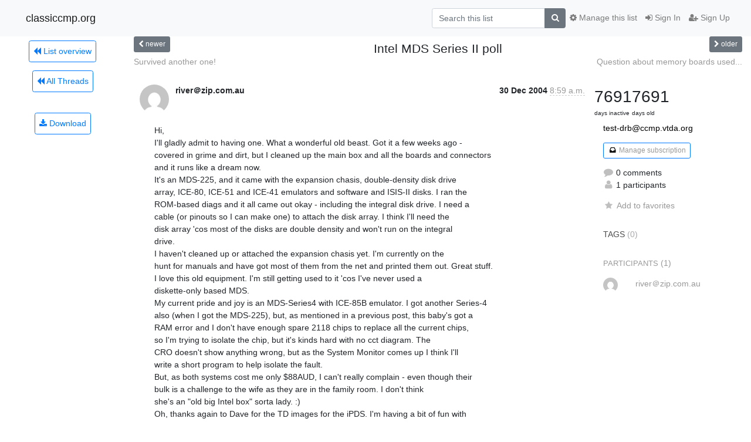

--- FILE ---
content_type: text/html; charset=utf-8
request_url: https://classiccmp.org/mailman3/hyperkitty/list/test-drb@ccmp.vtda.org/thread/Y6JDPIIWSGA5M3X5M3MO6UF4R2XVDEWN/
body_size: 7496
content:




<!DOCTYPE HTML>
<html>
    <head>
        <meta http-equiv="Content-Type" content="text/html; charset=UTF-8" />
        <meta name="viewport" content="width=device-width, initial-scale=1.0" />
        <meta name="ROBOTS" content="INDEX, FOLLOW" />
        <title>
Intel MDS Series II poll  - test-drb@ccmp.vtda.org - classiccmp.org
</title>
        <meta name="author" content="" />
        <meta name="dc.language" content="en" />
        <link rel="shortcut icon" href="/mailman3/static/hyperkitty/img/favicon.ico" />
        <link rel="stylesheet" href="/mailman3/static/hyperkitty/libs/jquery/smoothness/jquery-ui-1.10.3.custom.min.css" type="text/css" media="all" />
        <link rel="stylesheet" href="/mailman3/static/hyperkitty/libs/fonts/font-awesome/css/font-awesome.min.css" type="text/css" media="all" />
        <link rel="stylesheet" href="/mailman3/static/CACHE/css/output.94589f02e986.css" type="text/css" media="all"><link rel="stylesheet" href="/mailman3/static/CACHE/css/output.d3034b4f9b48.css" type="text/css"><link rel="stylesheet" href="/mailman3/static/CACHE/css/output.da47363e646f.css" type="text/css" media="all">
         
        

    </head>

    <body>

    


    <nav class="navbar sticky-top navbar-light bg-light navbar-expand-md">
        <div class="container">
            <div class="navbar-header col-md"> <!--part of navbar that's always present-->
                <button type="button" class="navbar-toggler collapsed" data-toggle="collapse" data-target=".navbar-collapse">
                    <span class="fa fa-bars"></span>
                </button>
                <a class="navbar-brand" href="/mailman3/hyperkitty/">classiccmp.org</a>

            </div> <!-- /navbar-header -->

            <div class="navbar-collapse collapse justify-content-end"> <!--part of navbar that's collapsed on small screens-->
                <!-- show dropdown for smaller viewports b/c login name/email may be too long -->
                <!-- only show this extra button/dropdown if we're in small screen sizes -->
                <div class="nav navbar-nav navbar-right auth dropdown d-sm-none">
                  <a href="#" role="button" class="btn dropdown-toggle" id="loginDropdownMenu"
                     data-toggle="dropdown" aria-haspopup="true" aria-expanded="false">
                        
                            <span class="fa fa-bars"></span>
                        
                    </a>
                      
                            <a role="menuitem" tabindex="-1" href="/mailman3/accounts/login/?next=/mailman3/hyperkitty/list/test-drb%40ccmp.vtda.org/thread/Y6JDPIIWSGA5M3X5M3MO6UF4R2XVDEWN/">
                                <span class="fa fa-sign-in"></span>
                                Sign In
                            </a>
                            <a role="menuitem" tabindex="-1" href="/mailman3/accounts/signup/?next=/mailman3/hyperkitty/list/test-drb%40ccmp.vtda.org/thread/Y6JDPIIWSGA5M3X5M3MO6UF4R2XVDEWN/">
                                <span class="fa fa-user-plus"></span>
                                Sign Up
                            </a>
                        

                </div>
                <form name="search" method="get" action="/mailman3/hyperkitty/search" class="navbar-form navbar-right my-2 my-lg-2 order-1" role="search">
                    <input type="hidden" name="mlist" value="test-drb@ccmp.vtda.org" />
                        <div class="input-group">
                            <input name="q" type="text" class="form-control"
                                   placeholder="Search this list"
                                   
                                   />
                            <span class="input-group-append">
                                <button class="btn btn-secondary" type="submit"><span class="fa fa-search"></span></button>
                            </span>
                        </div>
                </form>
                <!-- larger viewports -->
                <ul class="nav navbar-nav d-none d-sm-flex auth order-3">
                    
                        <li class="nav-item"><a href="/mailman3/accounts/login/?next=/mailman3/hyperkitty/list/test-drb%40ccmp.vtda.org/thread/Y6JDPIIWSGA5M3X5M3MO6UF4R2XVDEWN/" class="nav-link">
                            <span class="fa fa-sign-in"></span>
                            Sign In
                        </a></li>
                        <li class="nav-item"><a href="/mailman3/accounts/signup/?next=/mailman3/hyperkitty/list/test-drb%40ccmp.vtda.org/thread/Y6JDPIIWSGA5M3X5M3MO6UF4R2XVDEWN/" class="nav-link">
                            <span class="fa fa-user-plus"></span>
                            Sign Up
                        </a></li>
                    
                </ul>

                
                <ul class="nav navbar-nav order-2">
                    <li class="nav-item">
                    
                    <a href="/mailman3/postorius/lists/test-drb.ccmp.vtda.org/" class="nav-link">
                        <span class="fa fa-cog"></span>
                        Manage this list
                    </a>
                    
                    </li>
                </ul>
                


            </div> <!--/navbar-collapse -->
        </div> <!-- /container for navbar -->
    </nav>

    

     <div class="modal fade" tabindex="-1" role="dialog" id="keyboard-shortcuts">
       <div class="modal-dialog" role="document">
         <div class="modal-content">
           <div class="modal-header">
             <button type="button" class="close" data-dismiss="modal" aria-label="Close"><span aria-hidden="true">&times;</span></button>
             <h4 class="modal-title">Keyboard Shortcuts</h4>
           </div>
           <div class="modal-body">
             <h3>Thread View</h3>
             <ul>
               <li><code>j</code>: Next unread message </li>
               <li><code>k</code>: Previous unread message </li>
               <li><code>j a</code>: Jump to all threads
               <li><code>j l</code>: Jump to MailingList overview
             </ul>
           </div>
         </div><!-- /.modal-content -->
       </div><!-- /.modal-dialog -->
     </div><!-- /.modal -->

     <div class="container">
        

<div class="row view-thread">





<div class="d-none d-md-inline col-12 col-md-2">
    <div class="row d-flex justify-content-center flex-column align-items-center">
        
        <a href="/mailman3/hyperkitty/list/test-drb@ccmp.vtda.org/"
           class="btn btn-outline-primary p-2 m-2">
            <span class="fa fa-backward"></span>
            List overview</a>

        
        
        <a href="/mailman3/hyperkitty/list/test-drb@ccmp.vtda.org/latest"
           class="btn btn-outline-primary p-2 m-2">
            <span class="fa fa-backward"></span>
       All Threads</a>
    
    </br>
    <!-- Download as mbox -->
    
    <a href="/mailman3/hyperkitty/list/test-drb@ccmp.vtda.org/export/test-drb@ccmp.vtda.org-Y6JDPIIWSGA5M3X5M3MO6UF4R2XVDEWN.mbox.gz?thread=Y6JDPIIWSGA5M3X5M3MO6UF4R2XVDEWN" title="This thread in gzipped mbox format"
          class="btn btn-outline-primary p-2 m-2">
        <i class="fa fa-download"></i> Download</a>
    
</div>
</div>



    <div class="col-12 col-md-10">

        <!-- thread header: navigation (older/newer), thread title -->
        <div class="thread-header">
          <div class="row">
            
            <div class="col-sm-2">
                
                <a id="next-thread" class="btn btn-secondary btn-sm "
                        title="Survived another one!"
                        href="/mailman3/hyperkitty/list/test-drb@ccmp.vtda.org/thread/YTNMOZDYNNQWSYLEEC5UXNWP22M5QP2J/">
                    <span class="fa fa-chevron-left"></span>
                    <span class="d-none d-md-inline">newer</span>
                </a>
               
            </div>
            <div class="col-sm-8">
                <h3>Intel MDS Series II poll </h3>
            </div>
            <div class="col-sm-2 right">
                <a id="prev-thread" class="btn btn-secondary btn-sm "
                    
                    title="Question about memory boards used on VAX 11/7xx"
                    href="/mailman3/hyperkitty/list/test-drb@ccmp.vtda.org/thread/P3LX75P6YUSRVXAJPHKQYIWTJWPC5SSL/"
                    >
                    <span class="fa fa-chevron-right"></span>
                    <span class="d-none d-md-inline">older</span>
                </a>
            </div>
          </div>
          <div class="thread-titles">
            <div class="row">
                <div class="d-none d-md-block col-md-6">
                
                    <a href="/mailman3/hyperkitty/list/test-drb@ccmp.vtda.org/thread/YTNMOZDYNNQWSYLEEC5UXNWP22M5QP2J/"
                       title="Survived another one!"
                       >Survived another one!</a>
                
                </div>
                <div class="right d-none d-md-block col-md-6">
                
                    <a href="/mailman3/hyperkitty/list/test-drb@ccmp.vtda.org/thread/P3LX75P6YUSRVXAJPHKQYIWTJWPC5SSL/"
                       title="Question about memory boards used on VAX 11/7xx"
                       >Question about memory boards used...</a>
                
                </div>
            </div>
            
            </div>
        </div> <!-- /thread-header -->

        <!-- nav tabs, for smaller screens -->
        <ul class="nav nav-tabs d-md-none">
            <li class="nav-item">
                <a href="#home" class="nav-link active">First Post</a>
            </li>
            <li class="nav-item">
                <a href="#replies" class="nav-link">Replies</a>
            </li>
            <li class="nav-item">
                <a href="#stats" class="nav-link">Stats</a>
            </li>
            <li class="dropdown nav-item">
                



<a href="" id="navbarMonthsListDrop" class="dropdown-toggle  nav-link " data-toggle="dropdown">
  <span class="d-none d-md-inline ">Threads by</span> month <b class="caret"></b>
</a>
<ul class="dropdown-menu right" role="menu" aria-labelledby="navbarMonthsListDrop">
    
    <li role="presentation" class="dropdown-header disabled dropdown-item">
        <a href="" class="nav-link">----- 2026 -----</a>
    </li>
    
    <li>
        <a class="dropdown-item" href="/mailman3/hyperkitty/list/test-drb@ccmp.vtda.org/2026/1/"
           >January</a>
    </li>
    
    
    <li role="presentation" class="dropdown-header disabled dropdown-item">
        <a href="" class="nav-link">----- 2025 -----</a>
    </li>
    
    <li>
        <a class="dropdown-item" href="/mailman3/hyperkitty/list/test-drb@ccmp.vtda.org/2025/12/"
           >December</a>
    </li>
    
    <li>
        <a class="dropdown-item" href="/mailman3/hyperkitty/list/test-drb@ccmp.vtda.org/2025/11/"
           >November</a>
    </li>
    
    <li>
        <a class="dropdown-item" href="/mailman3/hyperkitty/list/test-drb@ccmp.vtda.org/2025/10/"
           >October</a>
    </li>
    
    <li>
        <a class="dropdown-item" href="/mailman3/hyperkitty/list/test-drb@ccmp.vtda.org/2025/9/"
           >September</a>
    </li>
    
    <li>
        <a class="dropdown-item" href="/mailman3/hyperkitty/list/test-drb@ccmp.vtda.org/2025/8/"
           >August</a>
    </li>
    
    <li>
        <a class="dropdown-item" href="/mailman3/hyperkitty/list/test-drb@ccmp.vtda.org/2025/7/"
           >July</a>
    </li>
    
    <li>
        <a class="dropdown-item" href="/mailman3/hyperkitty/list/test-drb@ccmp.vtda.org/2025/6/"
           >June</a>
    </li>
    
    <li>
        <a class="dropdown-item" href="/mailman3/hyperkitty/list/test-drb@ccmp.vtda.org/2025/5/"
           >May</a>
    </li>
    
    <li>
        <a class="dropdown-item" href="/mailman3/hyperkitty/list/test-drb@ccmp.vtda.org/2025/4/"
           >April</a>
    </li>
    
    <li>
        <a class="dropdown-item" href="/mailman3/hyperkitty/list/test-drb@ccmp.vtda.org/2025/3/"
           >March</a>
    </li>
    
    <li>
        <a class="dropdown-item" href="/mailman3/hyperkitty/list/test-drb@ccmp.vtda.org/2025/2/"
           >February</a>
    </li>
    
    <li>
        <a class="dropdown-item" href="/mailman3/hyperkitty/list/test-drb@ccmp.vtda.org/2025/1/"
           >January</a>
    </li>
    
    
    <li role="presentation" class="dropdown-header disabled dropdown-item">
        <a href="" class="nav-link">----- 2024 -----</a>
    </li>
    
    <li>
        <a class="dropdown-item" href="/mailman3/hyperkitty/list/test-drb@ccmp.vtda.org/2024/12/"
           >December</a>
    </li>
    
    <li>
        <a class="dropdown-item" href="/mailman3/hyperkitty/list/test-drb@ccmp.vtda.org/2024/11/"
           >November</a>
    </li>
    
    <li>
        <a class="dropdown-item" href="/mailman3/hyperkitty/list/test-drb@ccmp.vtda.org/2024/10/"
           >October</a>
    </li>
    
    <li>
        <a class="dropdown-item" href="/mailman3/hyperkitty/list/test-drb@ccmp.vtda.org/2024/9/"
           >September</a>
    </li>
    
    <li>
        <a class="dropdown-item" href="/mailman3/hyperkitty/list/test-drb@ccmp.vtda.org/2024/8/"
           >August</a>
    </li>
    
    <li>
        <a class="dropdown-item" href="/mailman3/hyperkitty/list/test-drb@ccmp.vtda.org/2024/7/"
           >July</a>
    </li>
    
    <li>
        <a class="dropdown-item" href="/mailman3/hyperkitty/list/test-drb@ccmp.vtda.org/2024/6/"
           >June</a>
    </li>
    
    <li>
        <a class="dropdown-item" href="/mailman3/hyperkitty/list/test-drb@ccmp.vtda.org/2024/5/"
           >May</a>
    </li>
    
    <li>
        <a class="dropdown-item" href="/mailman3/hyperkitty/list/test-drb@ccmp.vtda.org/2024/4/"
           >April</a>
    </li>
    
    <li>
        <a class="dropdown-item" href="/mailman3/hyperkitty/list/test-drb@ccmp.vtda.org/2024/3/"
           >March</a>
    </li>
    
    <li>
        <a class="dropdown-item" href="/mailman3/hyperkitty/list/test-drb@ccmp.vtda.org/2024/2/"
           >February</a>
    </li>
    
    <li>
        <a class="dropdown-item" href="/mailman3/hyperkitty/list/test-drb@ccmp.vtda.org/2024/1/"
           >January</a>
    </li>
    
    
    <li role="presentation" class="dropdown-header disabled dropdown-item">
        <a href="" class="nav-link">----- 2023 -----</a>
    </li>
    
    <li>
        <a class="dropdown-item" href="/mailman3/hyperkitty/list/test-drb@ccmp.vtda.org/2023/12/"
           >December</a>
    </li>
    
    <li>
        <a class="dropdown-item" href="/mailman3/hyperkitty/list/test-drb@ccmp.vtda.org/2023/11/"
           >November</a>
    </li>
    
    <li>
        <a class="dropdown-item" href="/mailman3/hyperkitty/list/test-drb@ccmp.vtda.org/2023/10/"
           >October</a>
    </li>
    
    <li>
        <a class="dropdown-item" href="/mailman3/hyperkitty/list/test-drb@ccmp.vtda.org/2023/9/"
           >September</a>
    </li>
    
    <li>
        <a class="dropdown-item" href="/mailman3/hyperkitty/list/test-drb@ccmp.vtda.org/2023/8/"
           >August</a>
    </li>
    
    <li>
        <a class="dropdown-item" href="/mailman3/hyperkitty/list/test-drb@ccmp.vtda.org/2023/7/"
           >July</a>
    </li>
    
    <li>
        <a class="dropdown-item" href="/mailman3/hyperkitty/list/test-drb@ccmp.vtda.org/2023/6/"
           >June</a>
    </li>
    
    <li>
        <a class="dropdown-item" href="/mailman3/hyperkitty/list/test-drb@ccmp.vtda.org/2023/5/"
           >May</a>
    </li>
    
    <li>
        <a class="dropdown-item" href="/mailman3/hyperkitty/list/test-drb@ccmp.vtda.org/2023/4/"
           >April</a>
    </li>
    
    <li>
        <a class="dropdown-item" href="/mailman3/hyperkitty/list/test-drb@ccmp.vtda.org/2023/3/"
           >March</a>
    </li>
    
    <li>
        <a class="dropdown-item" href="/mailman3/hyperkitty/list/test-drb@ccmp.vtda.org/2023/2/"
           >February</a>
    </li>
    
    <li>
        <a class="dropdown-item" href="/mailman3/hyperkitty/list/test-drb@ccmp.vtda.org/2023/1/"
           >January</a>
    </li>
    
    
    <li role="presentation" class="dropdown-header disabled dropdown-item">
        <a href="" class="nav-link">----- 2022 -----</a>
    </li>
    
    <li>
        <a class="dropdown-item" href="/mailman3/hyperkitty/list/test-drb@ccmp.vtda.org/2022/12/"
           >December</a>
    </li>
    
    <li>
        <a class="dropdown-item" href="/mailman3/hyperkitty/list/test-drb@ccmp.vtda.org/2022/11/"
           >November</a>
    </li>
    
    <li>
        <a class="dropdown-item" href="/mailman3/hyperkitty/list/test-drb@ccmp.vtda.org/2022/10/"
           >October</a>
    </li>
    
    <li>
        <a class="dropdown-item" href="/mailman3/hyperkitty/list/test-drb@ccmp.vtda.org/2022/9/"
           >September</a>
    </li>
    
    <li>
        <a class="dropdown-item" href="/mailman3/hyperkitty/list/test-drb@ccmp.vtda.org/2022/8/"
           >August</a>
    </li>
    
    <li>
        <a class="dropdown-item" href="/mailman3/hyperkitty/list/test-drb@ccmp.vtda.org/2022/7/"
           >July</a>
    </li>
    
    <li>
        <a class="dropdown-item" href="/mailman3/hyperkitty/list/test-drb@ccmp.vtda.org/2022/6/"
           >June</a>
    </li>
    
    <li>
        <a class="dropdown-item" href="/mailman3/hyperkitty/list/test-drb@ccmp.vtda.org/2022/5/"
           >May</a>
    </li>
    
    <li>
        <a class="dropdown-item" href="/mailman3/hyperkitty/list/test-drb@ccmp.vtda.org/2022/4/"
           >April</a>
    </li>
    
    <li>
        <a class="dropdown-item" href="/mailman3/hyperkitty/list/test-drb@ccmp.vtda.org/2022/3/"
           >March</a>
    </li>
    
    <li>
        <a class="dropdown-item" href="/mailman3/hyperkitty/list/test-drb@ccmp.vtda.org/2022/2/"
           >February</a>
    </li>
    
    <li>
        <a class="dropdown-item" href="/mailman3/hyperkitty/list/test-drb@ccmp.vtda.org/2022/1/"
           >January</a>
    </li>
    
    
    <li role="presentation" class="dropdown-header disabled dropdown-item">
        <a href="" class="nav-link">----- 2021 -----</a>
    </li>
    
    <li>
        <a class="dropdown-item" href="/mailman3/hyperkitty/list/test-drb@ccmp.vtda.org/2021/12/"
           >December</a>
    </li>
    
    <li>
        <a class="dropdown-item" href="/mailman3/hyperkitty/list/test-drb@ccmp.vtda.org/2021/11/"
           >November</a>
    </li>
    
    <li>
        <a class="dropdown-item" href="/mailman3/hyperkitty/list/test-drb@ccmp.vtda.org/2021/10/"
           >October</a>
    </li>
    
    <li>
        <a class="dropdown-item" href="/mailman3/hyperkitty/list/test-drb@ccmp.vtda.org/2021/9/"
           >September</a>
    </li>
    
    <li>
        <a class="dropdown-item" href="/mailman3/hyperkitty/list/test-drb@ccmp.vtda.org/2021/8/"
           >August</a>
    </li>
    
    <li>
        <a class="dropdown-item" href="/mailman3/hyperkitty/list/test-drb@ccmp.vtda.org/2021/7/"
           >July</a>
    </li>
    
    <li>
        <a class="dropdown-item" href="/mailman3/hyperkitty/list/test-drb@ccmp.vtda.org/2021/6/"
           >June</a>
    </li>
    
    <li>
        <a class="dropdown-item" href="/mailman3/hyperkitty/list/test-drb@ccmp.vtda.org/2021/5/"
           >May</a>
    </li>
    
    <li>
        <a class="dropdown-item" href="/mailman3/hyperkitty/list/test-drb@ccmp.vtda.org/2021/4/"
           >April</a>
    </li>
    
    <li>
        <a class="dropdown-item" href="/mailman3/hyperkitty/list/test-drb@ccmp.vtda.org/2021/3/"
           >March</a>
    </li>
    
    <li>
        <a class="dropdown-item" href="/mailman3/hyperkitty/list/test-drb@ccmp.vtda.org/2021/2/"
           >February</a>
    </li>
    
    <li>
        <a class="dropdown-item" href="/mailman3/hyperkitty/list/test-drb@ccmp.vtda.org/2021/1/"
           >January</a>
    </li>
    
    
    <li role="presentation" class="dropdown-header disabled dropdown-item">
        <a href="" class="nav-link">----- 2020 -----</a>
    </li>
    
    <li>
        <a class="dropdown-item" href="/mailman3/hyperkitty/list/test-drb@ccmp.vtda.org/2020/12/"
           >December</a>
    </li>
    
    <li>
        <a class="dropdown-item" href="/mailman3/hyperkitty/list/test-drb@ccmp.vtda.org/2020/11/"
           >November</a>
    </li>
    
    <li>
        <a class="dropdown-item" href="/mailman3/hyperkitty/list/test-drb@ccmp.vtda.org/2020/10/"
           >October</a>
    </li>
    
    <li>
        <a class="dropdown-item" href="/mailman3/hyperkitty/list/test-drb@ccmp.vtda.org/2020/9/"
           >September</a>
    </li>
    
    <li>
        <a class="dropdown-item" href="/mailman3/hyperkitty/list/test-drb@ccmp.vtda.org/2020/8/"
           >August</a>
    </li>
    
    <li>
        <a class="dropdown-item" href="/mailman3/hyperkitty/list/test-drb@ccmp.vtda.org/2020/7/"
           >July</a>
    </li>
    
    <li>
        <a class="dropdown-item" href="/mailman3/hyperkitty/list/test-drb@ccmp.vtda.org/2020/6/"
           >June</a>
    </li>
    
    <li>
        <a class="dropdown-item" href="/mailman3/hyperkitty/list/test-drb@ccmp.vtda.org/2020/5/"
           >May</a>
    </li>
    
    <li>
        <a class="dropdown-item" href="/mailman3/hyperkitty/list/test-drb@ccmp.vtda.org/2020/4/"
           >April</a>
    </li>
    
    <li>
        <a class="dropdown-item" href="/mailman3/hyperkitty/list/test-drb@ccmp.vtda.org/2020/3/"
           >March</a>
    </li>
    
    <li>
        <a class="dropdown-item" href="/mailman3/hyperkitty/list/test-drb@ccmp.vtda.org/2020/2/"
           >February</a>
    </li>
    
    <li>
        <a class="dropdown-item" href="/mailman3/hyperkitty/list/test-drb@ccmp.vtda.org/2020/1/"
           >January</a>
    </li>
    
    
    <li role="presentation" class="dropdown-header disabled dropdown-item">
        <a href="" class="nav-link">----- 2019 -----</a>
    </li>
    
    <li>
        <a class="dropdown-item" href="/mailman3/hyperkitty/list/test-drb@ccmp.vtda.org/2019/12/"
           >December</a>
    </li>
    
    <li>
        <a class="dropdown-item" href="/mailman3/hyperkitty/list/test-drb@ccmp.vtda.org/2019/11/"
           >November</a>
    </li>
    
    <li>
        <a class="dropdown-item" href="/mailman3/hyperkitty/list/test-drb@ccmp.vtda.org/2019/10/"
           >October</a>
    </li>
    
    <li>
        <a class="dropdown-item" href="/mailman3/hyperkitty/list/test-drb@ccmp.vtda.org/2019/9/"
           >September</a>
    </li>
    
    <li>
        <a class="dropdown-item" href="/mailman3/hyperkitty/list/test-drb@ccmp.vtda.org/2019/8/"
           >August</a>
    </li>
    
    <li>
        <a class="dropdown-item" href="/mailman3/hyperkitty/list/test-drb@ccmp.vtda.org/2019/7/"
           >July</a>
    </li>
    
    <li>
        <a class="dropdown-item" href="/mailman3/hyperkitty/list/test-drb@ccmp.vtda.org/2019/6/"
           >June</a>
    </li>
    
    <li>
        <a class="dropdown-item" href="/mailman3/hyperkitty/list/test-drb@ccmp.vtda.org/2019/5/"
           >May</a>
    </li>
    
    <li>
        <a class="dropdown-item" href="/mailman3/hyperkitty/list/test-drb@ccmp.vtda.org/2019/4/"
           >April</a>
    </li>
    
    <li>
        <a class="dropdown-item" href="/mailman3/hyperkitty/list/test-drb@ccmp.vtda.org/2019/3/"
           >March</a>
    </li>
    
    <li>
        <a class="dropdown-item" href="/mailman3/hyperkitty/list/test-drb@ccmp.vtda.org/2019/2/"
           >February</a>
    </li>
    
    <li>
        <a class="dropdown-item" href="/mailman3/hyperkitty/list/test-drb@ccmp.vtda.org/2019/1/"
           >January</a>
    </li>
    
    
    <li role="presentation" class="dropdown-header disabled dropdown-item">
        <a href="" class="nav-link">----- 2018 -----</a>
    </li>
    
    <li>
        <a class="dropdown-item" href="/mailman3/hyperkitty/list/test-drb@ccmp.vtda.org/2018/12/"
           >December</a>
    </li>
    
    <li>
        <a class="dropdown-item" href="/mailman3/hyperkitty/list/test-drb@ccmp.vtda.org/2018/11/"
           >November</a>
    </li>
    
    <li>
        <a class="dropdown-item" href="/mailman3/hyperkitty/list/test-drb@ccmp.vtda.org/2018/10/"
           >October</a>
    </li>
    
    <li>
        <a class="dropdown-item" href="/mailman3/hyperkitty/list/test-drb@ccmp.vtda.org/2018/9/"
           >September</a>
    </li>
    
    <li>
        <a class="dropdown-item" href="/mailman3/hyperkitty/list/test-drb@ccmp.vtda.org/2018/8/"
           >August</a>
    </li>
    
    <li>
        <a class="dropdown-item" href="/mailman3/hyperkitty/list/test-drb@ccmp.vtda.org/2018/7/"
           >July</a>
    </li>
    
    <li>
        <a class="dropdown-item" href="/mailman3/hyperkitty/list/test-drb@ccmp.vtda.org/2018/6/"
           >June</a>
    </li>
    
    <li>
        <a class="dropdown-item" href="/mailman3/hyperkitty/list/test-drb@ccmp.vtda.org/2018/5/"
           >May</a>
    </li>
    
    <li>
        <a class="dropdown-item" href="/mailman3/hyperkitty/list/test-drb@ccmp.vtda.org/2018/4/"
           >April</a>
    </li>
    
    <li>
        <a class="dropdown-item" href="/mailman3/hyperkitty/list/test-drb@ccmp.vtda.org/2018/3/"
           >March</a>
    </li>
    
    <li>
        <a class="dropdown-item" href="/mailman3/hyperkitty/list/test-drb@ccmp.vtda.org/2018/2/"
           >February</a>
    </li>
    
    <li>
        <a class="dropdown-item" href="/mailman3/hyperkitty/list/test-drb@ccmp.vtda.org/2018/1/"
           >January</a>
    </li>
    
    
    <li role="presentation" class="dropdown-header disabled dropdown-item">
        <a href="" class="nav-link">----- 2017 -----</a>
    </li>
    
    <li>
        <a class="dropdown-item" href="/mailman3/hyperkitty/list/test-drb@ccmp.vtda.org/2017/12/"
           >December</a>
    </li>
    
    <li>
        <a class="dropdown-item" href="/mailman3/hyperkitty/list/test-drb@ccmp.vtda.org/2017/11/"
           >November</a>
    </li>
    
    <li>
        <a class="dropdown-item" href="/mailman3/hyperkitty/list/test-drb@ccmp.vtda.org/2017/10/"
           >October</a>
    </li>
    
    <li>
        <a class="dropdown-item" href="/mailman3/hyperkitty/list/test-drb@ccmp.vtda.org/2017/9/"
           >September</a>
    </li>
    
    <li>
        <a class="dropdown-item" href="/mailman3/hyperkitty/list/test-drb@ccmp.vtda.org/2017/8/"
           >August</a>
    </li>
    
    <li>
        <a class="dropdown-item" href="/mailman3/hyperkitty/list/test-drb@ccmp.vtda.org/2017/7/"
           >July</a>
    </li>
    
    <li>
        <a class="dropdown-item" href="/mailman3/hyperkitty/list/test-drb@ccmp.vtda.org/2017/6/"
           >June</a>
    </li>
    
    <li>
        <a class="dropdown-item" href="/mailman3/hyperkitty/list/test-drb@ccmp.vtda.org/2017/5/"
           >May</a>
    </li>
    
    <li>
        <a class="dropdown-item" href="/mailman3/hyperkitty/list/test-drb@ccmp.vtda.org/2017/4/"
           >April</a>
    </li>
    
    <li>
        <a class="dropdown-item" href="/mailman3/hyperkitty/list/test-drb@ccmp.vtda.org/2017/3/"
           >March</a>
    </li>
    
    <li>
        <a class="dropdown-item" href="/mailman3/hyperkitty/list/test-drb@ccmp.vtda.org/2017/2/"
           >February</a>
    </li>
    
    <li>
        <a class="dropdown-item" href="/mailman3/hyperkitty/list/test-drb@ccmp.vtda.org/2017/1/"
           >January</a>
    </li>
    
    
    <li role="presentation" class="dropdown-header disabled dropdown-item">
        <a href="" class="nav-link">----- 2016 -----</a>
    </li>
    
    <li>
        <a class="dropdown-item" href="/mailman3/hyperkitty/list/test-drb@ccmp.vtda.org/2016/12/"
           >December</a>
    </li>
    
    <li>
        <a class="dropdown-item" href="/mailman3/hyperkitty/list/test-drb@ccmp.vtda.org/2016/11/"
           >November</a>
    </li>
    
    <li>
        <a class="dropdown-item" href="/mailman3/hyperkitty/list/test-drb@ccmp.vtda.org/2016/10/"
           >October</a>
    </li>
    
    <li>
        <a class="dropdown-item" href="/mailman3/hyperkitty/list/test-drb@ccmp.vtda.org/2016/9/"
           >September</a>
    </li>
    
    <li>
        <a class="dropdown-item" href="/mailman3/hyperkitty/list/test-drb@ccmp.vtda.org/2016/8/"
           >August</a>
    </li>
    
    <li>
        <a class="dropdown-item" href="/mailman3/hyperkitty/list/test-drb@ccmp.vtda.org/2016/7/"
           >July</a>
    </li>
    
    <li>
        <a class="dropdown-item" href="/mailman3/hyperkitty/list/test-drb@ccmp.vtda.org/2016/6/"
           >June</a>
    </li>
    
    <li>
        <a class="dropdown-item" href="/mailman3/hyperkitty/list/test-drb@ccmp.vtda.org/2016/5/"
           >May</a>
    </li>
    
    <li>
        <a class="dropdown-item" href="/mailman3/hyperkitty/list/test-drb@ccmp.vtda.org/2016/4/"
           >April</a>
    </li>
    
    <li>
        <a class="dropdown-item" href="/mailman3/hyperkitty/list/test-drb@ccmp.vtda.org/2016/3/"
           >March</a>
    </li>
    
    <li>
        <a class="dropdown-item" href="/mailman3/hyperkitty/list/test-drb@ccmp.vtda.org/2016/2/"
           >February</a>
    </li>
    
    <li>
        <a class="dropdown-item" href="/mailman3/hyperkitty/list/test-drb@ccmp.vtda.org/2016/1/"
           >January</a>
    </li>
    
    
    <li role="presentation" class="dropdown-header disabled dropdown-item">
        <a href="" class="nav-link">----- 2015 -----</a>
    </li>
    
    <li>
        <a class="dropdown-item" href="/mailman3/hyperkitty/list/test-drb@ccmp.vtda.org/2015/12/"
           >December</a>
    </li>
    
    <li>
        <a class="dropdown-item" href="/mailman3/hyperkitty/list/test-drb@ccmp.vtda.org/2015/11/"
           >November</a>
    </li>
    
    <li>
        <a class="dropdown-item" href="/mailman3/hyperkitty/list/test-drb@ccmp.vtda.org/2015/10/"
           >October</a>
    </li>
    
    <li>
        <a class="dropdown-item" href="/mailman3/hyperkitty/list/test-drb@ccmp.vtda.org/2015/9/"
           >September</a>
    </li>
    
    <li>
        <a class="dropdown-item" href="/mailman3/hyperkitty/list/test-drb@ccmp.vtda.org/2015/8/"
           >August</a>
    </li>
    
    <li>
        <a class="dropdown-item" href="/mailman3/hyperkitty/list/test-drb@ccmp.vtda.org/2015/7/"
           >July</a>
    </li>
    
    <li>
        <a class="dropdown-item" href="/mailman3/hyperkitty/list/test-drb@ccmp.vtda.org/2015/6/"
           >June</a>
    </li>
    
    <li>
        <a class="dropdown-item" href="/mailman3/hyperkitty/list/test-drb@ccmp.vtda.org/2015/5/"
           >May</a>
    </li>
    
    <li>
        <a class="dropdown-item" href="/mailman3/hyperkitty/list/test-drb@ccmp.vtda.org/2015/4/"
           >April</a>
    </li>
    
    <li>
        <a class="dropdown-item" href="/mailman3/hyperkitty/list/test-drb@ccmp.vtda.org/2015/3/"
           >March</a>
    </li>
    
    <li>
        <a class="dropdown-item" href="/mailman3/hyperkitty/list/test-drb@ccmp.vtda.org/2015/2/"
           >February</a>
    </li>
    
    <li>
        <a class="dropdown-item" href="/mailman3/hyperkitty/list/test-drb@ccmp.vtda.org/2015/1/"
           >January</a>
    </li>
    
    
    <li role="presentation" class="dropdown-header disabled dropdown-item">
        <a href="" class="nav-link">----- 2014 -----</a>
    </li>
    
    <li>
        <a class="dropdown-item" href="/mailman3/hyperkitty/list/test-drb@ccmp.vtda.org/2014/12/"
           >December</a>
    </li>
    
    <li>
        <a class="dropdown-item" href="/mailman3/hyperkitty/list/test-drb@ccmp.vtda.org/2014/11/"
           >November</a>
    </li>
    
    <li>
        <a class="dropdown-item" href="/mailman3/hyperkitty/list/test-drb@ccmp.vtda.org/2014/10/"
           >October</a>
    </li>
    
    <li>
        <a class="dropdown-item" href="/mailman3/hyperkitty/list/test-drb@ccmp.vtda.org/2014/9/"
           >September</a>
    </li>
    
    <li>
        <a class="dropdown-item" href="/mailman3/hyperkitty/list/test-drb@ccmp.vtda.org/2014/8/"
           >August</a>
    </li>
    
    <li>
        <a class="dropdown-item" href="/mailman3/hyperkitty/list/test-drb@ccmp.vtda.org/2014/7/"
           >July</a>
    </li>
    
    <li>
        <a class="dropdown-item" href="/mailman3/hyperkitty/list/test-drb@ccmp.vtda.org/2014/6/"
           >June</a>
    </li>
    
    <li>
        <a class="dropdown-item" href="/mailman3/hyperkitty/list/test-drb@ccmp.vtda.org/2014/5/"
           >May</a>
    </li>
    
    <li>
        <a class="dropdown-item" href="/mailman3/hyperkitty/list/test-drb@ccmp.vtda.org/2014/4/"
           >April</a>
    </li>
    
    <li>
        <a class="dropdown-item" href="/mailman3/hyperkitty/list/test-drb@ccmp.vtda.org/2014/3/"
           >March</a>
    </li>
    
    <li>
        <a class="dropdown-item" href="/mailman3/hyperkitty/list/test-drb@ccmp.vtda.org/2014/2/"
           >February</a>
    </li>
    
    <li>
        <a class="dropdown-item" href="/mailman3/hyperkitty/list/test-drb@ccmp.vtda.org/2014/1/"
           >January</a>
    </li>
    
    
    <li role="presentation" class="dropdown-header disabled dropdown-item">
        <a href="" class="nav-link">----- 2013 -----</a>
    </li>
    
    <li>
        <a class="dropdown-item" href="/mailman3/hyperkitty/list/test-drb@ccmp.vtda.org/2013/12/"
           >December</a>
    </li>
    
    <li>
        <a class="dropdown-item" href="/mailman3/hyperkitty/list/test-drb@ccmp.vtda.org/2013/11/"
           >November</a>
    </li>
    
    <li>
        <a class="dropdown-item" href="/mailman3/hyperkitty/list/test-drb@ccmp.vtda.org/2013/10/"
           >October</a>
    </li>
    
    <li>
        <a class="dropdown-item" href="/mailman3/hyperkitty/list/test-drb@ccmp.vtda.org/2013/9/"
           >September</a>
    </li>
    
    <li>
        <a class="dropdown-item" href="/mailman3/hyperkitty/list/test-drb@ccmp.vtda.org/2013/8/"
           >August</a>
    </li>
    
    <li>
        <a class="dropdown-item" href="/mailman3/hyperkitty/list/test-drb@ccmp.vtda.org/2013/7/"
           >July</a>
    </li>
    
    <li>
        <a class="dropdown-item" href="/mailman3/hyperkitty/list/test-drb@ccmp.vtda.org/2013/6/"
           >June</a>
    </li>
    
    <li>
        <a class="dropdown-item" href="/mailman3/hyperkitty/list/test-drb@ccmp.vtda.org/2013/5/"
           >May</a>
    </li>
    
    <li>
        <a class="dropdown-item" href="/mailman3/hyperkitty/list/test-drb@ccmp.vtda.org/2013/4/"
           >April</a>
    </li>
    
    <li>
        <a class="dropdown-item" href="/mailman3/hyperkitty/list/test-drb@ccmp.vtda.org/2013/3/"
           >March</a>
    </li>
    
    <li>
        <a class="dropdown-item" href="/mailman3/hyperkitty/list/test-drb@ccmp.vtda.org/2013/2/"
           >February</a>
    </li>
    
    <li>
        <a class="dropdown-item" href="/mailman3/hyperkitty/list/test-drb@ccmp.vtda.org/2013/1/"
           >January</a>
    </li>
    
    
    <li role="presentation" class="dropdown-header disabled dropdown-item">
        <a href="" class="nav-link">----- 2012 -----</a>
    </li>
    
    <li>
        <a class="dropdown-item" href="/mailman3/hyperkitty/list/test-drb@ccmp.vtda.org/2012/12/"
           >December</a>
    </li>
    
    <li>
        <a class="dropdown-item" href="/mailman3/hyperkitty/list/test-drb@ccmp.vtda.org/2012/11/"
           >November</a>
    </li>
    
    <li>
        <a class="dropdown-item" href="/mailman3/hyperkitty/list/test-drb@ccmp.vtda.org/2012/10/"
           >October</a>
    </li>
    
    <li>
        <a class="dropdown-item" href="/mailman3/hyperkitty/list/test-drb@ccmp.vtda.org/2012/9/"
           >September</a>
    </li>
    
    <li>
        <a class="dropdown-item" href="/mailman3/hyperkitty/list/test-drb@ccmp.vtda.org/2012/8/"
           >August</a>
    </li>
    
    <li>
        <a class="dropdown-item" href="/mailman3/hyperkitty/list/test-drb@ccmp.vtda.org/2012/7/"
           >July</a>
    </li>
    
    <li>
        <a class="dropdown-item" href="/mailman3/hyperkitty/list/test-drb@ccmp.vtda.org/2012/6/"
           >June</a>
    </li>
    
    <li>
        <a class="dropdown-item" href="/mailman3/hyperkitty/list/test-drb@ccmp.vtda.org/2012/5/"
           >May</a>
    </li>
    
    <li>
        <a class="dropdown-item" href="/mailman3/hyperkitty/list/test-drb@ccmp.vtda.org/2012/4/"
           >April</a>
    </li>
    
    <li>
        <a class="dropdown-item" href="/mailman3/hyperkitty/list/test-drb@ccmp.vtda.org/2012/3/"
           >March</a>
    </li>
    
    <li>
        <a class="dropdown-item" href="/mailman3/hyperkitty/list/test-drb@ccmp.vtda.org/2012/2/"
           >February</a>
    </li>
    
    <li>
        <a class="dropdown-item" href="/mailman3/hyperkitty/list/test-drb@ccmp.vtda.org/2012/1/"
           >January</a>
    </li>
    
    
    <li role="presentation" class="dropdown-header disabled dropdown-item">
        <a href="" class="nav-link">----- 2011 -----</a>
    </li>
    
    <li>
        <a class="dropdown-item" href="/mailman3/hyperkitty/list/test-drb@ccmp.vtda.org/2011/12/"
           >December</a>
    </li>
    
    <li>
        <a class="dropdown-item" href="/mailman3/hyperkitty/list/test-drb@ccmp.vtda.org/2011/11/"
           >November</a>
    </li>
    
    <li>
        <a class="dropdown-item" href="/mailman3/hyperkitty/list/test-drb@ccmp.vtda.org/2011/10/"
           >October</a>
    </li>
    
    <li>
        <a class="dropdown-item" href="/mailman3/hyperkitty/list/test-drb@ccmp.vtda.org/2011/9/"
           >September</a>
    </li>
    
    <li>
        <a class="dropdown-item" href="/mailman3/hyperkitty/list/test-drb@ccmp.vtda.org/2011/8/"
           >August</a>
    </li>
    
    <li>
        <a class="dropdown-item" href="/mailman3/hyperkitty/list/test-drb@ccmp.vtda.org/2011/7/"
           >July</a>
    </li>
    
    <li>
        <a class="dropdown-item" href="/mailman3/hyperkitty/list/test-drb@ccmp.vtda.org/2011/6/"
           >June</a>
    </li>
    
    <li>
        <a class="dropdown-item" href="/mailman3/hyperkitty/list/test-drb@ccmp.vtda.org/2011/5/"
           >May</a>
    </li>
    
    <li>
        <a class="dropdown-item" href="/mailman3/hyperkitty/list/test-drb@ccmp.vtda.org/2011/4/"
           >April</a>
    </li>
    
    <li>
        <a class="dropdown-item" href="/mailman3/hyperkitty/list/test-drb@ccmp.vtda.org/2011/3/"
           >March</a>
    </li>
    
    <li>
        <a class="dropdown-item" href="/mailman3/hyperkitty/list/test-drb@ccmp.vtda.org/2011/2/"
           >February</a>
    </li>
    
    <li>
        <a class="dropdown-item" href="/mailman3/hyperkitty/list/test-drb@ccmp.vtda.org/2011/1/"
           >January</a>
    </li>
    
    
    <li role="presentation" class="dropdown-header disabled dropdown-item">
        <a href="" class="nav-link">----- 2010 -----</a>
    </li>
    
    <li>
        <a class="dropdown-item" href="/mailman3/hyperkitty/list/test-drb@ccmp.vtda.org/2010/12/"
           >December</a>
    </li>
    
    <li>
        <a class="dropdown-item" href="/mailman3/hyperkitty/list/test-drb@ccmp.vtda.org/2010/11/"
           >November</a>
    </li>
    
    <li>
        <a class="dropdown-item" href="/mailman3/hyperkitty/list/test-drb@ccmp.vtda.org/2010/10/"
           >October</a>
    </li>
    
    <li>
        <a class="dropdown-item" href="/mailman3/hyperkitty/list/test-drb@ccmp.vtda.org/2010/9/"
           >September</a>
    </li>
    
    <li>
        <a class="dropdown-item" href="/mailman3/hyperkitty/list/test-drb@ccmp.vtda.org/2010/8/"
           >August</a>
    </li>
    
    <li>
        <a class="dropdown-item" href="/mailman3/hyperkitty/list/test-drb@ccmp.vtda.org/2010/7/"
           >July</a>
    </li>
    
    <li>
        <a class="dropdown-item" href="/mailman3/hyperkitty/list/test-drb@ccmp.vtda.org/2010/6/"
           >June</a>
    </li>
    
    <li>
        <a class="dropdown-item" href="/mailman3/hyperkitty/list/test-drb@ccmp.vtda.org/2010/5/"
           >May</a>
    </li>
    
    <li>
        <a class="dropdown-item" href="/mailman3/hyperkitty/list/test-drb@ccmp.vtda.org/2010/4/"
           >April</a>
    </li>
    
    <li>
        <a class="dropdown-item" href="/mailman3/hyperkitty/list/test-drb@ccmp.vtda.org/2010/3/"
           >March</a>
    </li>
    
    <li>
        <a class="dropdown-item" href="/mailman3/hyperkitty/list/test-drb@ccmp.vtda.org/2010/2/"
           >February</a>
    </li>
    
    <li>
        <a class="dropdown-item" href="/mailman3/hyperkitty/list/test-drb@ccmp.vtda.org/2010/1/"
           >January</a>
    </li>
    
    
    <li role="presentation" class="dropdown-header disabled dropdown-item">
        <a href="" class="nav-link">----- 2009 -----</a>
    </li>
    
    <li>
        <a class="dropdown-item" href="/mailman3/hyperkitty/list/test-drb@ccmp.vtda.org/2009/12/"
           >December</a>
    </li>
    
    <li>
        <a class="dropdown-item" href="/mailman3/hyperkitty/list/test-drb@ccmp.vtda.org/2009/11/"
           >November</a>
    </li>
    
    <li>
        <a class="dropdown-item" href="/mailman3/hyperkitty/list/test-drb@ccmp.vtda.org/2009/10/"
           >October</a>
    </li>
    
    <li>
        <a class="dropdown-item" href="/mailman3/hyperkitty/list/test-drb@ccmp.vtda.org/2009/9/"
           >September</a>
    </li>
    
    <li>
        <a class="dropdown-item" href="/mailman3/hyperkitty/list/test-drb@ccmp.vtda.org/2009/8/"
           >August</a>
    </li>
    
    <li>
        <a class="dropdown-item" href="/mailman3/hyperkitty/list/test-drb@ccmp.vtda.org/2009/7/"
           >July</a>
    </li>
    
    <li>
        <a class="dropdown-item" href="/mailman3/hyperkitty/list/test-drb@ccmp.vtda.org/2009/6/"
           >June</a>
    </li>
    
    <li>
        <a class="dropdown-item" href="/mailman3/hyperkitty/list/test-drb@ccmp.vtda.org/2009/5/"
           >May</a>
    </li>
    
    <li>
        <a class="dropdown-item" href="/mailman3/hyperkitty/list/test-drb@ccmp.vtda.org/2009/4/"
           >April</a>
    </li>
    
    <li>
        <a class="dropdown-item" href="/mailman3/hyperkitty/list/test-drb@ccmp.vtda.org/2009/3/"
           >March</a>
    </li>
    
    <li>
        <a class="dropdown-item" href="/mailman3/hyperkitty/list/test-drb@ccmp.vtda.org/2009/2/"
           >February</a>
    </li>
    
    <li>
        <a class="dropdown-item" href="/mailman3/hyperkitty/list/test-drb@ccmp.vtda.org/2009/1/"
           >January</a>
    </li>
    
    
    <li role="presentation" class="dropdown-header disabled dropdown-item">
        <a href="" class="nav-link">----- 2008 -----</a>
    </li>
    
    <li>
        <a class="dropdown-item" href="/mailman3/hyperkitty/list/test-drb@ccmp.vtda.org/2008/12/"
           >December</a>
    </li>
    
    <li>
        <a class="dropdown-item" href="/mailman3/hyperkitty/list/test-drb@ccmp.vtda.org/2008/11/"
           >November</a>
    </li>
    
    <li>
        <a class="dropdown-item" href="/mailman3/hyperkitty/list/test-drb@ccmp.vtda.org/2008/10/"
           >October</a>
    </li>
    
    <li>
        <a class="dropdown-item" href="/mailman3/hyperkitty/list/test-drb@ccmp.vtda.org/2008/9/"
           >September</a>
    </li>
    
    <li>
        <a class="dropdown-item" href="/mailman3/hyperkitty/list/test-drb@ccmp.vtda.org/2008/8/"
           >August</a>
    </li>
    
    <li>
        <a class="dropdown-item" href="/mailman3/hyperkitty/list/test-drb@ccmp.vtda.org/2008/7/"
           >July</a>
    </li>
    
    <li>
        <a class="dropdown-item" href="/mailman3/hyperkitty/list/test-drb@ccmp.vtda.org/2008/6/"
           >June</a>
    </li>
    
    <li>
        <a class="dropdown-item" href="/mailman3/hyperkitty/list/test-drb@ccmp.vtda.org/2008/5/"
           >May</a>
    </li>
    
    <li>
        <a class="dropdown-item" href="/mailman3/hyperkitty/list/test-drb@ccmp.vtda.org/2008/4/"
           >April</a>
    </li>
    
    <li>
        <a class="dropdown-item" href="/mailman3/hyperkitty/list/test-drb@ccmp.vtda.org/2008/3/"
           >March</a>
    </li>
    
    <li>
        <a class="dropdown-item" href="/mailman3/hyperkitty/list/test-drb@ccmp.vtda.org/2008/2/"
           >February</a>
    </li>
    
    <li>
        <a class="dropdown-item" href="/mailman3/hyperkitty/list/test-drb@ccmp.vtda.org/2008/1/"
           >January</a>
    </li>
    
    
    <li role="presentation" class="dropdown-header disabled dropdown-item">
        <a href="" class="nav-link">----- 2007 -----</a>
    </li>
    
    <li>
        <a class="dropdown-item" href="/mailman3/hyperkitty/list/test-drb@ccmp.vtda.org/2007/12/"
           >December</a>
    </li>
    
    <li>
        <a class="dropdown-item" href="/mailman3/hyperkitty/list/test-drb@ccmp.vtda.org/2007/11/"
           >November</a>
    </li>
    
    <li>
        <a class="dropdown-item" href="/mailman3/hyperkitty/list/test-drb@ccmp.vtda.org/2007/10/"
           >October</a>
    </li>
    
    <li>
        <a class="dropdown-item" href="/mailman3/hyperkitty/list/test-drb@ccmp.vtda.org/2007/9/"
           >September</a>
    </li>
    
    <li>
        <a class="dropdown-item" href="/mailman3/hyperkitty/list/test-drb@ccmp.vtda.org/2007/8/"
           >August</a>
    </li>
    
    <li>
        <a class="dropdown-item" href="/mailman3/hyperkitty/list/test-drb@ccmp.vtda.org/2007/7/"
           >July</a>
    </li>
    
    <li>
        <a class="dropdown-item" href="/mailman3/hyperkitty/list/test-drb@ccmp.vtda.org/2007/6/"
           >June</a>
    </li>
    
    <li>
        <a class="dropdown-item" href="/mailman3/hyperkitty/list/test-drb@ccmp.vtda.org/2007/5/"
           >May</a>
    </li>
    
    <li>
        <a class="dropdown-item" href="/mailman3/hyperkitty/list/test-drb@ccmp.vtda.org/2007/4/"
           >April</a>
    </li>
    
    <li>
        <a class="dropdown-item" href="/mailman3/hyperkitty/list/test-drb@ccmp.vtda.org/2007/3/"
           >March</a>
    </li>
    
    <li>
        <a class="dropdown-item" href="/mailman3/hyperkitty/list/test-drb@ccmp.vtda.org/2007/2/"
           >February</a>
    </li>
    
    <li>
        <a class="dropdown-item" href="/mailman3/hyperkitty/list/test-drb@ccmp.vtda.org/2007/1/"
           >January</a>
    </li>
    
    
    <li role="presentation" class="dropdown-header disabled dropdown-item">
        <a href="" class="nav-link">----- 2006 -----</a>
    </li>
    
    <li>
        <a class="dropdown-item" href="/mailman3/hyperkitty/list/test-drb@ccmp.vtda.org/2006/12/"
           >December</a>
    </li>
    
    <li>
        <a class="dropdown-item" href="/mailman3/hyperkitty/list/test-drb@ccmp.vtda.org/2006/11/"
           >November</a>
    </li>
    
    <li>
        <a class="dropdown-item" href="/mailman3/hyperkitty/list/test-drb@ccmp.vtda.org/2006/10/"
           >October</a>
    </li>
    
    <li>
        <a class="dropdown-item" href="/mailman3/hyperkitty/list/test-drb@ccmp.vtda.org/2006/9/"
           >September</a>
    </li>
    
    <li>
        <a class="dropdown-item" href="/mailman3/hyperkitty/list/test-drb@ccmp.vtda.org/2006/8/"
           >August</a>
    </li>
    
    <li>
        <a class="dropdown-item" href="/mailman3/hyperkitty/list/test-drb@ccmp.vtda.org/2006/7/"
           >July</a>
    </li>
    
    <li>
        <a class="dropdown-item" href="/mailman3/hyperkitty/list/test-drb@ccmp.vtda.org/2006/6/"
           >June</a>
    </li>
    
    <li>
        <a class="dropdown-item" href="/mailman3/hyperkitty/list/test-drb@ccmp.vtda.org/2006/5/"
           >May</a>
    </li>
    
    <li>
        <a class="dropdown-item" href="/mailman3/hyperkitty/list/test-drb@ccmp.vtda.org/2006/4/"
           >April</a>
    </li>
    
    <li>
        <a class="dropdown-item" href="/mailman3/hyperkitty/list/test-drb@ccmp.vtda.org/2006/3/"
           >March</a>
    </li>
    
    <li>
        <a class="dropdown-item" href="/mailman3/hyperkitty/list/test-drb@ccmp.vtda.org/2006/2/"
           >February</a>
    </li>
    
    <li>
        <a class="dropdown-item" href="/mailman3/hyperkitty/list/test-drb@ccmp.vtda.org/2006/1/"
           >January</a>
    </li>
    
    
    <li role="presentation" class="dropdown-header disabled dropdown-item">
        <a href="" class="nav-link">----- 2005 -----</a>
    </li>
    
    <li>
        <a class="dropdown-item" href="/mailman3/hyperkitty/list/test-drb@ccmp.vtda.org/2005/12/"
           >December</a>
    </li>
    
    <li>
        <a class="dropdown-item" href="/mailman3/hyperkitty/list/test-drb@ccmp.vtda.org/2005/11/"
           >November</a>
    </li>
    
    <li>
        <a class="dropdown-item" href="/mailman3/hyperkitty/list/test-drb@ccmp.vtda.org/2005/10/"
           >October</a>
    </li>
    
    <li>
        <a class="dropdown-item" href="/mailman3/hyperkitty/list/test-drb@ccmp.vtda.org/2005/9/"
           >September</a>
    </li>
    
    <li>
        <a class="dropdown-item" href="/mailman3/hyperkitty/list/test-drb@ccmp.vtda.org/2005/8/"
           >August</a>
    </li>
    
    <li>
        <a class="dropdown-item" href="/mailman3/hyperkitty/list/test-drb@ccmp.vtda.org/2005/7/"
           >July</a>
    </li>
    
    <li>
        <a class="dropdown-item" href="/mailman3/hyperkitty/list/test-drb@ccmp.vtda.org/2005/6/"
           >June</a>
    </li>
    
    <li>
        <a class="dropdown-item" href="/mailman3/hyperkitty/list/test-drb@ccmp.vtda.org/2005/5/"
           >May</a>
    </li>
    
    <li>
        <a class="dropdown-item" href="/mailman3/hyperkitty/list/test-drb@ccmp.vtda.org/2005/4/"
           >April</a>
    </li>
    
    <li>
        <a class="dropdown-item" href="/mailman3/hyperkitty/list/test-drb@ccmp.vtda.org/2005/3/"
           >March</a>
    </li>
    
    <li>
        <a class="dropdown-item" href="/mailman3/hyperkitty/list/test-drb@ccmp.vtda.org/2005/2/"
           >February</a>
    </li>
    
    <li>
        <a class="dropdown-item" href="/mailman3/hyperkitty/list/test-drb@ccmp.vtda.org/2005/1/"
           >January</a>
    </li>
    
    
    <li role="presentation" class="dropdown-header disabled dropdown-item">
        <a href="" class="nav-link">----- 2004 -----</a>
    </li>
    
    <li>
        <a class="dropdown-item" href="/mailman3/hyperkitty/list/test-drb@ccmp.vtda.org/2004/12/"
           >December</a>
    </li>
    
    <li>
        <a class="dropdown-item" href="/mailman3/hyperkitty/list/test-drb@ccmp.vtda.org/2004/11/"
           >November</a>
    </li>
    
    <li>
        <a class="dropdown-item" href="/mailman3/hyperkitty/list/test-drb@ccmp.vtda.org/2004/10/"
           >October</a>
    </li>
    
    <li>
        <a class="dropdown-item" href="/mailman3/hyperkitty/list/test-drb@ccmp.vtda.org/2004/9/"
           >September</a>
    </li>
    
    <li>
        <a class="dropdown-item" href="/mailman3/hyperkitty/list/test-drb@ccmp.vtda.org/2004/8/"
           >August</a>
    </li>
    
    <li>
        <a class="dropdown-item" href="/mailman3/hyperkitty/list/test-drb@ccmp.vtda.org/2004/7/"
           >July</a>
    </li>
    
    <li>
        <a class="dropdown-item" href="/mailman3/hyperkitty/list/test-drb@ccmp.vtda.org/2004/6/"
           >June</a>
    </li>
    
    <li>
        <a class="dropdown-item" href="/mailman3/hyperkitty/list/test-drb@ccmp.vtda.org/2004/5/"
           >May</a>
    </li>
    
    <li>
        <a class="dropdown-item" href="/mailman3/hyperkitty/list/test-drb@ccmp.vtda.org/2004/4/"
           >April</a>
    </li>
    
    <li>
        <a class="dropdown-item" href="/mailman3/hyperkitty/list/test-drb@ccmp.vtda.org/2004/3/"
           >March</a>
    </li>
    
    <li>
        <a class="dropdown-item" href="/mailman3/hyperkitty/list/test-drb@ccmp.vtda.org/2004/2/"
           >February</a>
    </li>
    
    <li>
        <a class="dropdown-item" href="/mailman3/hyperkitty/list/test-drb@ccmp.vtda.org/2004/1/"
           >January</a>
    </li>
    
    
    <li role="presentation" class="dropdown-header disabled dropdown-item">
        <a href="" class="nav-link">----- 2003 -----</a>
    </li>
    
    <li>
        <a class="dropdown-item" href="/mailman3/hyperkitty/list/test-drb@ccmp.vtda.org/2003/12/"
           >December</a>
    </li>
    
    <li>
        <a class="dropdown-item" href="/mailman3/hyperkitty/list/test-drb@ccmp.vtda.org/2003/11/"
           >November</a>
    </li>
    
    <li>
        <a class="dropdown-item" href="/mailman3/hyperkitty/list/test-drb@ccmp.vtda.org/2003/10/"
           >October</a>
    </li>
    
    <li>
        <a class="dropdown-item" href="/mailman3/hyperkitty/list/test-drb@ccmp.vtda.org/2003/9/"
           >September</a>
    </li>
    
    <li>
        <a class="dropdown-item" href="/mailman3/hyperkitty/list/test-drb@ccmp.vtda.org/2003/8/"
           >August</a>
    </li>
    
    <li>
        <a class="dropdown-item" href="/mailman3/hyperkitty/list/test-drb@ccmp.vtda.org/2003/7/"
           >July</a>
    </li>
    
    <li>
        <a class="dropdown-item" href="/mailman3/hyperkitty/list/test-drb@ccmp.vtda.org/2003/6/"
           >June</a>
    </li>
    
    <li>
        <a class="dropdown-item" href="/mailman3/hyperkitty/list/test-drb@ccmp.vtda.org/2003/5/"
           >May</a>
    </li>
    
    <li>
        <a class="dropdown-item" href="/mailman3/hyperkitty/list/test-drb@ccmp.vtda.org/2003/4/"
           >April</a>
    </li>
    
    <li>
        <a class="dropdown-item" href="/mailman3/hyperkitty/list/test-drb@ccmp.vtda.org/2003/3/"
           >March</a>
    </li>
    
    <li>
        <a class="dropdown-item" href="/mailman3/hyperkitty/list/test-drb@ccmp.vtda.org/2003/2/"
           >February</a>
    </li>
    
    <li>
        <a class="dropdown-item" href="/mailman3/hyperkitty/list/test-drb@ccmp.vtda.org/2003/1/"
           >January</a>
    </li>
    
    
    <li role="presentation" class="dropdown-header disabled dropdown-item">
        <a href="" class="nav-link">----- 2002 -----</a>
    </li>
    
    <li>
        <a class="dropdown-item" href="/mailman3/hyperkitty/list/test-drb@ccmp.vtda.org/2002/12/"
           >December</a>
    </li>
    
    <li>
        <a class="dropdown-item" href="/mailman3/hyperkitty/list/test-drb@ccmp.vtda.org/2002/11/"
           >November</a>
    </li>
    
    <li>
        <a class="dropdown-item" href="/mailman3/hyperkitty/list/test-drb@ccmp.vtda.org/2002/10/"
           >October</a>
    </li>
    
    <li>
        <a class="dropdown-item" href="/mailman3/hyperkitty/list/test-drb@ccmp.vtda.org/2002/9/"
           >September</a>
    </li>
    
    <li>
        <a class="dropdown-item" href="/mailman3/hyperkitty/list/test-drb@ccmp.vtda.org/2002/8/"
           >August</a>
    </li>
    
    <li>
        <a class="dropdown-item" href="/mailman3/hyperkitty/list/test-drb@ccmp.vtda.org/2002/7/"
           >July</a>
    </li>
    
    <li>
        <a class="dropdown-item" href="/mailman3/hyperkitty/list/test-drb@ccmp.vtda.org/2002/6/"
           >June</a>
    </li>
    
    <li>
        <a class="dropdown-item" href="/mailman3/hyperkitty/list/test-drb@ccmp.vtda.org/2002/5/"
           >May</a>
    </li>
    
    <li>
        <a class="dropdown-item" href="/mailman3/hyperkitty/list/test-drb@ccmp.vtda.org/2002/4/"
           >April</a>
    </li>
    
    <li>
        <a class="dropdown-item" href="/mailman3/hyperkitty/list/test-drb@ccmp.vtda.org/2002/3/"
           >March</a>
    </li>
    
    <li>
        <a class="dropdown-item" href="/mailman3/hyperkitty/list/test-drb@ccmp.vtda.org/2002/2/"
           >February</a>
    </li>
    
    <li>
        <a class="dropdown-item" href="/mailman3/hyperkitty/list/test-drb@ccmp.vtda.org/2002/1/"
           >January</a>
    </li>
    
    
    <li role="presentation" class="dropdown-header disabled dropdown-item">
        <a href="" class="nav-link">----- 2001 -----</a>
    </li>
    
    <li>
        <a class="dropdown-item" href="/mailman3/hyperkitty/list/test-drb@ccmp.vtda.org/2001/12/"
           >December</a>
    </li>
    
    <li>
        <a class="dropdown-item" href="/mailman3/hyperkitty/list/test-drb@ccmp.vtda.org/2001/11/"
           >November</a>
    </li>
    
    <li>
        <a class="dropdown-item" href="/mailman3/hyperkitty/list/test-drb@ccmp.vtda.org/2001/10/"
           >October</a>
    </li>
    
    <li>
        <a class="dropdown-item" href="/mailman3/hyperkitty/list/test-drb@ccmp.vtda.org/2001/9/"
           >September</a>
    </li>
    
    <li>
        <a class="dropdown-item" href="/mailman3/hyperkitty/list/test-drb@ccmp.vtda.org/2001/8/"
           >August</a>
    </li>
    
    <li>
        <a class="dropdown-item" href="/mailman3/hyperkitty/list/test-drb@ccmp.vtda.org/2001/7/"
           >July</a>
    </li>
    
    <li>
        <a class="dropdown-item" href="/mailman3/hyperkitty/list/test-drb@ccmp.vtda.org/2001/6/"
           >June</a>
    </li>
    
    <li>
        <a class="dropdown-item" href="/mailman3/hyperkitty/list/test-drb@ccmp.vtda.org/2001/5/"
           >May</a>
    </li>
    
    <li>
        <a class="dropdown-item" href="/mailman3/hyperkitty/list/test-drb@ccmp.vtda.org/2001/4/"
           >April</a>
    </li>
    
    <li>
        <a class="dropdown-item" href="/mailman3/hyperkitty/list/test-drb@ccmp.vtda.org/2001/3/"
           >March</a>
    </li>
    
    <li>
        <a class="dropdown-item" href="/mailman3/hyperkitty/list/test-drb@ccmp.vtda.org/2001/2/"
           >February</a>
    </li>
    
    <li>
        <a class="dropdown-item" href="/mailman3/hyperkitty/list/test-drb@ccmp.vtda.org/2001/1/"
           >January</a>
    </li>
    
    
    <li role="presentation" class="dropdown-header disabled dropdown-item">
        <a href="" class="nav-link">----- 2000 -----</a>
    </li>
    
    <li>
        <a class="dropdown-item" href="/mailman3/hyperkitty/list/test-drb@ccmp.vtda.org/2000/12/"
           >December</a>
    </li>
    
    <li>
        <a class="dropdown-item" href="/mailman3/hyperkitty/list/test-drb@ccmp.vtda.org/2000/11/"
           >November</a>
    </li>
    
    <li>
        <a class="dropdown-item" href="/mailman3/hyperkitty/list/test-drb@ccmp.vtda.org/2000/10/"
           >October</a>
    </li>
    
    <li>
        <a class="dropdown-item" href="/mailman3/hyperkitty/list/test-drb@ccmp.vtda.org/2000/9/"
           >September</a>
    </li>
    
    <li>
        <a class="dropdown-item" href="/mailman3/hyperkitty/list/test-drb@ccmp.vtda.org/2000/8/"
           >August</a>
    </li>
    
    <li>
        <a class="dropdown-item" href="/mailman3/hyperkitty/list/test-drb@ccmp.vtda.org/2000/7/"
           >July</a>
    </li>
    
    <li>
        <a class="dropdown-item" href="/mailman3/hyperkitty/list/test-drb@ccmp.vtda.org/2000/6/"
           >June</a>
    </li>
    
    <li>
        <a class="dropdown-item" href="/mailman3/hyperkitty/list/test-drb@ccmp.vtda.org/2000/5/"
           >May</a>
    </li>
    
    <li>
        <a class="dropdown-item" href="/mailman3/hyperkitty/list/test-drb@ccmp.vtda.org/2000/4/"
           >April</a>
    </li>
    
    <li>
        <a class="dropdown-item" href="/mailman3/hyperkitty/list/test-drb@ccmp.vtda.org/2000/3/"
           >March</a>
    </li>
    
    <li>
        <a class="dropdown-item" href="/mailman3/hyperkitty/list/test-drb@ccmp.vtda.org/2000/2/"
           >February</a>
    </li>
    
    <li>
        <a class="dropdown-item" href="/mailman3/hyperkitty/list/test-drb@ccmp.vtda.org/2000/1/"
           >January</a>
    </li>
    
    
    <li role="presentation" class="dropdown-header disabled dropdown-item">
        <a href="" class="nav-link">----- 1999 -----</a>
    </li>
    
    <li>
        <a class="dropdown-item" href="/mailman3/hyperkitty/list/test-drb@ccmp.vtda.org/1999/12/"
           >December</a>
    </li>
    
    <li>
        <a class="dropdown-item" href="/mailman3/hyperkitty/list/test-drb@ccmp.vtda.org/1999/11/"
           >November</a>
    </li>
    
    <li>
        <a class="dropdown-item" href="/mailman3/hyperkitty/list/test-drb@ccmp.vtda.org/1999/10/"
           >October</a>
    </li>
    
    <li>
        <a class="dropdown-item" href="/mailman3/hyperkitty/list/test-drb@ccmp.vtda.org/1999/9/"
           >September</a>
    </li>
    
    <li>
        <a class="dropdown-item" href="/mailman3/hyperkitty/list/test-drb@ccmp.vtda.org/1999/8/"
           >August</a>
    </li>
    
    <li>
        <a class="dropdown-item" href="/mailman3/hyperkitty/list/test-drb@ccmp.vtda.org/1999/7/"
           >July</a>
    </li>
    
    <li>
        <a class="dropdown-item" href="/mailman3/hyperkitty/list/test-drb@ccmp.vtda.org/1999/6/"
           >June</a>
    </li>
    
    <li>
        <a class="dropdown-item" href="/mailman3/hyperkitty/list/test-drb@ccmp.vtda.org/1999/5/"
           >May</a>
    </li>
    
    <li>
        <a class="dropdown-item" href="/mailman3/hyperkitty/list/test-drb@ccmp.vtda.org/1999/4/"
           >April</a>
    </li>
    
    <li>
        <a class="dropdown-item" href="/mailman3/hyperkitty/list/test-drb@ccmp.vtda.org/1999/3/"
           >March</a>
    </li>
    
    <li>
        <a class="dropdown-item" href="/mailman3/hyperkitty/list/test-drb@ccmp.vtda.org/1999/2/"
           >February</a>
    </li>
    
    <li>
        <a class="dropdown-item" href="/mailman3/hyperkitty/list/test-drb@ccmp.vtda.org/1999/1/"
           >January</a>
    </li>
    
    
    <li role="presentation" class="dropdown-header disabled dropdown-item">
        <a href="" class="nav-link">----- 1998 -----</a>
    </li>
    
    <li>
        <a class="dropdown-item" href="/mailman3/hyperkitty/list/test-drb@ccmp.vtda.org/1998/12/"
           >December</a>
    </li>
    
    <li>
        <a class="dropdown-item" href="/mailman3/hyperkitty/list/test-drb@ccmp.vtda.org/1998/11/"
           >November</a>
    </li>
    
    <li>
        <a class="dropdown-item" href="/mailman3/hyperkitty/list/test-drb@ccmp.vtda.org/1998/10/"
           >October</a>
    </li>
    
    <li>
        <a class="dropdown-item" href="/mailman3/hyperkitty/list/test-drb@ccmp.vtda.org/1998/9/"
           >September</a>
    </li>
    
    <li>
        <a class="dropdown-item" href="/mailman3/hyperkitty/list/test-drb@ccmp.vtda.org/1998/8/"
           >August</a>
    </li>
    
    <li>
        <a class="dropdown-item" href="/mailman3/hyperkitty/list/test-drb@ccmp.vtda.org/1998/7/"
           >July</a>
    </li>
    
    <li>
        <a class="dropdown-item" href="/mailman3/hyperkitty/list/test-drb@ccmp.vtda.org/1998/6/"
           >June</a>
    </li>
    
    <li>
        <a class="dropdown-item" href="/mailman3/hyperkitty/list/test-drb@ccmp.vtda.org/1998/5/"
           >May</a>
    </li>
    
    <li>
        <a class="dropdown-item" href="/mailman3/hyperkitty/list/test-drb@ccmp.vtda.org/1998/4/"
           >April</a>
    </li>
    
    <li>
        <a class="dropdown-item" href="/mailman3/hyperkitty/list/test-drb@ccmp.vtda.org/1998/3/"
           >March</a>
    </li>
    
    <li>
        <a class="dropdown-item" href="/mailman3/hyperkitty/list/test-drb@ccmp.vtda.org/1998/2/"
           >February</a>
    </li>
    
    <li>
        <a class="dropdown-item" href="/mailman3/hyperkitty/list/test-drb@ccmp.vtda.org/1998/1/"
           >January</a>
    </li>
    
    
    <li role="presentation" class="dropdown-header disabled dropdown-item">
        <a href="" class="nav-link">----- 1997 -----</a>
    </li>
    
    <li>
        <a class="dropdown-item" href="/mailman3/hyperkitty/list/test-drb@ccmp.vtda.org/1997/12/"
           >December</a>
    </li>
    
    <li>
        <a class="dropdown-item" href="/mailman3/hyperkitty/list/test-drb@ccmp.vtda.org/1997/11/"
           >November</a>
    </li>
    
    <li>
        <a class="dropdown-item" href="/mailman3/hyperkitty/list/test-drb@ccmp.vtda.org/1997/10/"
           >October</a>
    </li>
    
    <li>
        <a class="dropdown-item" href="/mailman3/hyperkitty/list/test-drb@ccmp.vtda.org/1997/9/"
           >September</a>
    </li>
    
    <li>
        <a class="dropdown-item" href="/mailman3/hyperkitty/list/test-drb@ccmp.vtda.org/1997/8/"
           >August</a>
    </li>
    
    <li>
        <a class="dropdown-item" href="/mailman3/hyperkitty/list/test-drb@ccmp.vtda.org/1997/7/"
           >July</a>
    </li>
    
    <li>
        <a class="dropdown-item" href="/mailman3/hyperkitty/list/test-drb@ccmp.vtda.org/1997/6/"
           >June</a>
    </li>
    
    <li>
        <a class="dropdown-item" href="/mailman3/hyperkitty/list/test-drb@ccmp.vtda.org/1997/5/"
           >May</a>
    </li>
    
    <li>
        <a class="dropdown-item" href="/mailman3/hyperkitty/list/test-drb@ccmp.vtda.org/1997/4/"
           >April</a>
    </li>
    
    <li>
        <a class="dropdown-item" href="/mailman3/hyperkitty/list/test-drb@ccmp.vtda.org/1997/3/"
           >March</a>
    </li>
    
    
</ul>


            </li>
        </ul> <!-- /navtab -->

        <div class="row">
            <div class="col-sm-12 col-md-9">
                <!-- main section, the email thread -->
                <div id="thread-content">

                    <!-- Start first email -->
                    




<div class="email email-first">

    <div id="Y6JDPIIWSGA5M3X5M3MO6UF4R2XVDEWN" class="email-header">
        <div class="gravatar-wrapper">
            <div class="gravatar circle">
                <img class="gravatar" src="https://secure.gravatar.com/avatar/611759856c34d2768626eb77d9af49ac.jpg?s=120&amp;d=mm&amp;r=g" width="120" height="120" alt="" />
            </div>
            <div class="email-author">
                <span class="name">
                    
                       river＠zip.com.au
                    
                </span>
            </div>
        </div>
        <div class="email-date right">
            
            
            <span class="date d-none d-sm-inline">
                30 Dec
                
                    2004
                
            </span>
            <span class="date d-sm-none">
                30 Dec
                
                '04
                
            </span>
            
            <div class="time">
                <span title="Sender's time: Dec. 30, 2004, 4:59 p.m.">8:59 a.m.</span>
            </div>

        </div>
        
    </div> <!-- /email-header: gravatar, author-info, date, peramlink, changed_subject -->

    <div class="email-body "
      >Hi,
I&#39;ll gladly admit to having one. What a wonderful old beast. Got it a few weeks ago -
covered in grime and dirt, but I cleaned up the main box and all the boards and connectors
and it runs like a dream now.
It&#39;s an MDS-225, and it came with the expansion chasis, double-density disk drive
array, ICE-80, ICE-51 and ICE-41 emulators and software and ISIS-II disks. I ran the
ROM-based diags and it all came out okay - including the integral disk drive. I need a
cable (or pinouts so I can make one) to attach the disk array. I think I&#39;ll need the
disk array &#39;cos most of the disks are double density and won&#39;t run on the integral
drive.
I haven&#39;t cleaned up or attached the expansion chasis yet. I&#39;m currently on the
hunt for manuals and have got most of them from the net and printed them out. Great stuff.
I love this old equipment. I&#39;m still getting used to it &#39;cos I&#39;ve never used a
diskette-only based MDS.
My current pride and joy is an MDS-Series4 with ICE-85B emulator. I got another Series-4
also (when I got the MDS-225), but, as mentioned in a previous post, this baby&#39;s got a
RAM error and I don&#39;t have enough spare 2118 chips to replace all the current chips,
so I&#39;m trying to isolate the chip, but it&#39;s kinds hard with no cct diagram. The
CRO doesn&#39;t show anything wrong, but as the System Monitor comes up I think I&#39;ll
write a short program to help isolate the fault.
But, as both systems cost me only $88AUD, I can&#39;t really complain - even though their
bulk is a challenge to the wife as they are in the family room. I don&#39;t think
she&#39;s an &quot;old big Intel box&quot; sorta lady. :)
Oh, thanks again to Dave for the TD images for the iPDS. I&#39;m having a bit of fun with
that thing also. Simply marvellous stuff. I got an ISIS-II users guide - thanks Fritz - so
I&#39;ll be getting into this too. Ahh.. so many projects and things! I love it.
seeyuzz
river
    </div>

    

    <div class="email-info">
      <div class="likeform-wrapper right">
        <div class="messagelink pull-right">
          <span class="fa fa-font cursor-pointer toggle-font"
                title="Display in fixed font"
                data-toggle="tooltip" data-placement="bottom"></span>
          <a href="/mailman3/hyperkitty/list/test-drb@ccmp.vtda.org/message/Y6JDPIIWSGA5M3X5M3MO6UF4R2XVDEWN/"
             title="Permalink for this message"
             data-toggle="tooltip" data-placement="bottom"><i class="fa fa-link"></i></a>
        </div>
        

    <form method="post" class="likeform"
          action="/mailman3/hyperkitty/list/test-drb@ccmp.vtda.org/message/Y6JDPIIWSGA5M3X5M3MO6UF4R2XVDEWN/vote">
    <input type="hidden" name="csrfmiddlewaretoken" value="dIBWEEMO7eDoevimTmW40uxiehfBdLO8gVVaVHYIJb4BWwZeULYBmcQaGTmobZv5">
    

		<!-- Hide the status icon
		<i class="icomoon likestatus neutral"></i> -->

		<!-- <span>+0/-0</span> -->
		
			<a class="youlike vote disabled" title="You must be logged-in to vote."
			href="#like" data-vote="1">
					<i class="fa fa-thumbs-o-up"></i> 0
			</a>
			<a class="youdislike vote disabled" title="You must be logged-in to vote."
			href="#dislike" data-vote="-1">
				<i class="fa fa-thumbs-o-down"></i> 0
			</a>
		
    

    </form>

        </div>

        <!-- Reply link -->
        
        
        <a class="reply reply-mailto" title="Sign in to reply online"
           href="mailto:test-drb@ccmp.vtda.org?Subject=Re%3A%20Intel%20MDS%20Series%20II%20poll%20&amp;In-Reply-To=&lt;016601c4eec3%243c743a60%24cc2c083d%40river&gt;">
            <i class="fa fa-reply"></i>
            Reply
        </a>
        
        

        <!-- Attachments -->
        
        <!-- Reply form -->
        

    </div>

</div>

                    <!-- End first email -->

                    <p class="sort-mode">
                        
                        <a href="/mailman3/hyperkitty/list/test-drb@ccmp.vtda.org/thread/Y6JDPIIWSGA5M3X5M3MO6UF4R2XVDEWN/?sort=date"
                            >Show replies by date</a>
                        
                    </p>

                    <div class="anchor-link">
                        <a id="replies"></a>
                    </div>
                    <div class="replies">
                        
                            

    

                        
                    </div>

                </div>
            </div>

            <div class="col-12 col-md-3">
                <div class="anchor-link">
                    <a id="stats"></a>
                </div>
                



<!-- right column -->
<section id="thread-overview-info">
    <!-- Start stats re: dates -->
    <div id="thread-date-info" class="row">
        <div class="col-tn-6">
            <span class="days-num">7691</span>
            <div class="days-text">
                days inactive
            </div>
        </div>
        <div class="col-tn-6">
            <span class="days-num">7691</span>
            <div class="days-text">
                days old
            </div>
        </div>
    </div> <!-- /Stats re: dates -->

    <p class="list-name">
        <a href="/mailman3/hyperkitty/list/test-drb@ccmp.vtda.org/">
            test-drb@ccmp.vtda.org
        </a>
    </p>

    
    <p class="postorius">
      <a class="btn btn-outline-primary btn-sm" href="/mailman3/postorius/lists/test-drb.ccmp.vtda.org/">
        <i class="fa fa-fw fa-inbox"></i>
        Manage subscription</a>
    </p>
    

    <p class="thread-overview-details">
    <div>
        <i class="fa fa-fw fa-comment"></i>
        0 comments
    </div>
    <div>
        <i class="fa fa-fw fa-user"></i>
        1 participants
    </div>
    
    </p>

    <form id="fav_form" name="favorite" method="post" class="favorite"
          action="/mailman3/hyperkitty/list/test-drb@ccmp.vtda.org/thread/Y6JDPIIWSGA5M3X5M3MO6UF4R2XVDEWN/favorite">
        <input type="hidden" name="csrfmiddlewaretoken" value="dIBWEEMO7eDoevimTmW40uxiehfBdLO8gVVaVHYIJb4BWwZeULYBmcQaGTmobZv5">
        <input type="hidden" name="action" value="add" />
        <p>
            <a href="#AddFav" class="notsaved disabled" title="You must be logged-in to have favorites.">
                <i class="fa fa-fw fa-star"></i>Add to favorites</a>
            <a href="#RmFav" class="saved">
                <i class="fa fa-fw fa-star"></i>Remove from favorites</a>
        </p>
    </form>

    

    <div id="tags">
        

        <span id="tag-title">tags</span> (0)
        

    </div>
    
    
    <div id="participants">
        <span id="participants_title">participants</span> (1)
        <ul class="list-unstyled">
            
            <li class="row">
                <div class="participant-gravatar col-sm-auto circle-small"><img class="gravatar" src="https://secure.gravatar.com/avatar/611759856c34d2768626eb77d9af49ac.jpg?s=48&amp;d=mm&amp;r=g" width="48" height="48" alt="" /></div>
                <div class="participant-name col">river＠zip.com.au</div>
            </li>
            
        </ul>
    </div>
    
</section>



            </div>

        </div>

    </div>

</div>

<!-- end of content -->

    </div> <!-- /container for content -->

    <footer class="footer">
      <div class="container">
        <p class="text-muted">
            Powered by <a href="http://hyperkitty.readthedocs.org">HyperKitty</a> version 1.3.4.
        </p>
      </div>
    </footer>

    <script src="/mailman3/static/hyperkitty/libs/jquery/jquery-1.10.1.min.js"></script>
    <script src="/mailman3/static/hyperkitty/libs/jquery/jquery-ui-1.10.3.custom.min.js"></script>
    <script src="/mailman3/static/CACHE/js/output.e1a49b476a8d.js"></script>
    

<script type="text/javascript">
    $(document).ready(function() {
        //enable tooltips for thread buttons
        $("btn#next-thread").tooltip();
        $("btn#prev-thread").tooltip();

        setup_category();
        setup_tags();
        setup_favorites();
        // Hide quotes by default in the thread view
        fold_quotes("div.container");
        // Load the replies
        update_thread_replies("/mailman3/hyperkitty/list/test-drb@ccmp.vtda.org/thread/Y6JDPIIWSGA5M3X5M3MO6UF4R2XVDEWN/replies?sort=thread&last_view=");
        setup_unreadnavbar("#unreadnavbar");
        setup_thread_keyboard_shortcuts();
    });
</script>



    


    </body>
</html>
